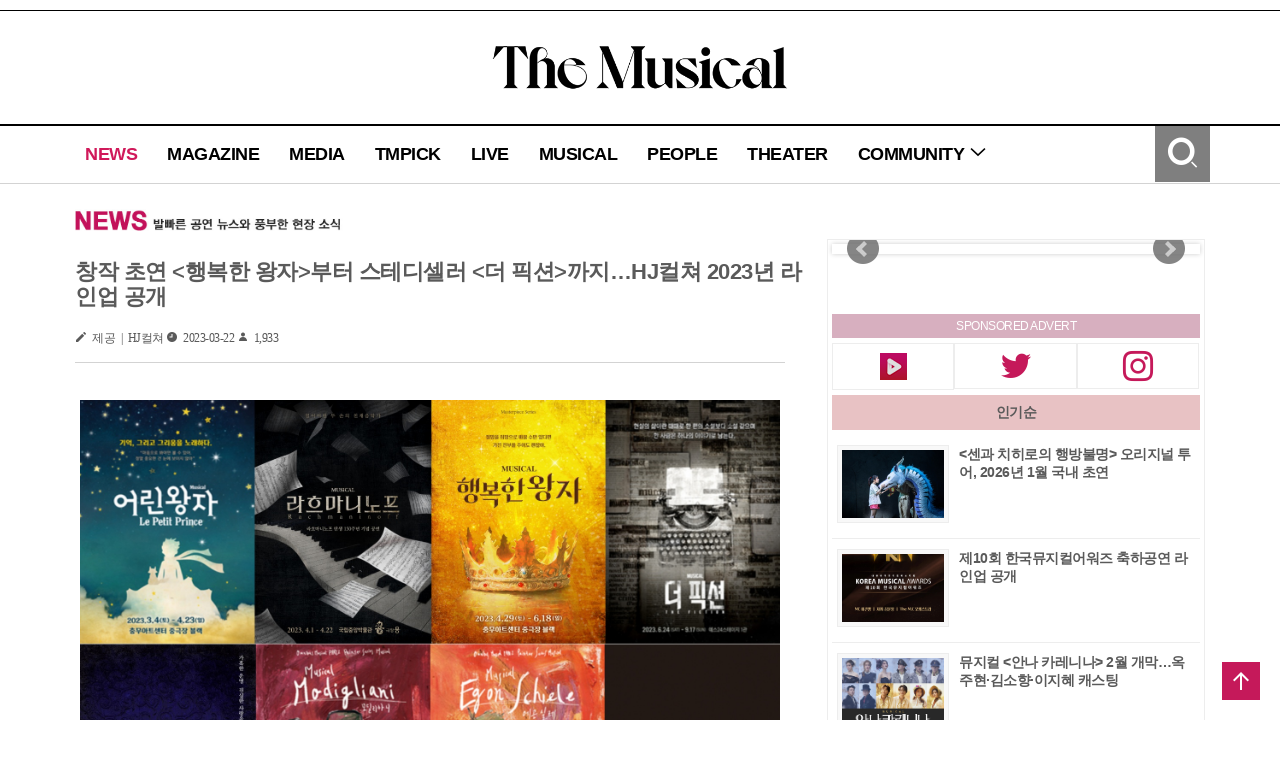

--- FILE ---
content_type: text/html; charset=utf-8
request_url: https://www.themusical.co.kr/News/Detail?num=13669
body_size: 14716
content:

<!DOCTYPE html PUBLIC "-//W3C//DTD XHTML 1.0 Transitional//EN" "https://www.w3.org/TR/xhtml1/DTD/xhtml1-transitional.dtd">

<html lang="ko">
<head>

    <meta charset="utf-8" />
    <meta name="viewport" content="user-scalable=no, initial-scale=1.0, maximum-scale=1.0, minimum-scale=1.0, width=device-width, height=device-height" />
    <meta http-equiv="X-UA-Compatible" content="IE=Edge" />

    <title>더뮤지컬</title>
    <link rel="shortcut icon" href="/Contents/Images/tm_icon.png" type="image/x-icon" />
    <link rel="icon" href="/Contents/Images/tm_icon.png" type="image/x-icon" />
    <link rel="stylesheet" href="//image.yes24.com/themusical/contents/css/xeicon.min.css" />

    <!--[if IE]>
    <script src="https://html5shiv.googlecode.com/svn/trunk/html5.js"></script>
    <![endif]-->
    <!--Modernizr-->
    <script type="text/javascript" src="//image.yes24.com/themusical/Library/modernizr/modernizr.2.8.3.min.js"></script>

    <!--JQUERY-->
    <script type="text/javascript" src="//image.yes24.com/themusical/Library/jquery/jquery-1.11.2.min.js"></script>

    <!--JQUERY UI-->
    <script type="text/javascript" src="//image.yes24.com/themusical/Library/jquery-ui-1.11.4/jquery-ui.min.js"></script>
    <script type="text/javascript" src="//image.yes24.com/themusical/Library/jquery-ui-1.11.4/jquery-ui-datepicker-kr.min.js"></script>
    <link rel="stylesheet" type="text/css" href="//image.yes24.com/themusical/Library/jquery-ui-1.11.4/jquery-ui.css" />
    <script type="text/javascript" src="//image.yes24.com/themusical/Library/jquery-ui-1.11.4/Plugins/datetimepicker/jquery.datetimepicker.min.js"></script>
    <link rel="stylesheet" type="text/css" href="//image.yes24.com/themusical/Library/jquery-ui-1.11.4/Plugins/datetimepicker/jquery.datetimepicker.min.css" />

    <!--JQUERY Mobile-->
    <script type="text/javascript" src="//image.yes24.com/themusical/Library/jquerymobile/jquery.mobile.1.4.5.eventonly.min.js"></script>

    <!--Clip LIBRARY-->
    <script type="text/javascript" src="//image.yes24.com/themusical/Library/woongs/common.min.js"></script>

    <!-- Google tag (gtag.js) -->
    <script async src="https://www.googletagmanager.com/gtag/js?id=G-DDF4B3VP27"></script>
    <script>
        ////구글 웹로그 분석(삭제 금지)
        //Google tag (gtag.js)
        window.dataLayer = window.dataLayer || [];
        function gtag() { dataLayer.push(arguments); }
        gtag('js', new Date());
        gtag('config', 'G-DDF4B3VP27');
    </script>

    <!--카카오 API-->
    
    <!--탭진-->
    

    <!--Default Script-->
    <script type="text/javascript">
        var __connectUserIp = '';
        var __serverIp = '192.168.60.80';
    </script>

    <!--
        1. 공통 JS : 아마존 AWS
        2. 관리자 및 사용자 이미지 업로드 : 아마존 AWS
        3. 관리자 및 사용자 동영상 업로드 : 아마존 AWS
    -->
    <!-- 페이지별 스크립트 추가 -->
    
    
    <!--라이브토크 질문 공유-->
    <meta property="og:image" content="//image.yes24.com/themusical/fileStorage/ThemusicalAdmin/News/Image/2023032295301362713ac5d987e50fb3a1d77adf0e6699f4.jpg" />
    <meta property="og:description" content="&#160;&lt;/p&gt;

&lt;p style=&quot;text-align: center;&quot;&gt;&lt;img src=&quot;//image.yes24.com/themusical//fileStorage/ThemusicalAdmin/Editor/2023/3/22/2023032226394314fbaf4fb62.." />
    <meta property="og:title" content="창작 초연 &lt;행복한 왕자&gt;부터 스테디셀러 &lt;더 픽션&gt;까지…HJ컬쳐 2023년 라인업 공개" />

    <!-- // 아래 스크립트 부분은 body 태그 내부의 하단에 붙여 넣기 하세요. -->
    

    <script type="text/javascript">

        $(document).ready(function () {
            $("#kakao").hide();
            $("#line").hide();
            $("[name=kakao]").hide();
            $("[name=line]").hide();
            var uAgent = navigator.userAgent.toLowerCase();

            //모바일 체크
            var mobilePhones = new Array('iphone', 'ipod', 'ipad', 'android', 'blackberry', 'windows ce', 'nokia', 'webos', 'opera mini', 'sonyericsson', 'opera mobi', 'iemobile');
            for (var i = 0; i < mobilePhones.length; i++) {
                if (uAgent.indexOf(mobilePhones[i]) != -1) {
                    $("#kakao").show();
                    $("#line").show();
                    $("[name=kakao]").show();
                    $("[name=line]").show();
                }
            }
        });

        // 카카오링크 공유하기
        function kakaoLink(img, media) {
            Kakao.Link.createDefaultButton({
                container: '#kakao',
                objectType: 'feed',
                content: {
                    title: media,
                    imageUrl: img,
                    link: {
                        mobileWebUrl: window.location.href,
                        webUrl: window.location.href
                    }
                }
            });
        }

        // 동적 카카오링크 공유하기
        function DynamickakaoLink(img, media) {
            Kakao.Link.sendDefault({
                objectType: 'feed',
                content: {
                    title: media,
                    imageUrl: img,
                    link: {
                        mobileWebUrl: window.location.href,
                        webUrl: window.location.href
                    }
                }
            });
        }

        //Facebook
        (function (d, s, id) {
            var js, fjs = d.getElementsByTagName(s)[0];
            if (d.getElementById(id)) return;
            js = d.createElement(s); js.id = id;
            js.src = "//connect.facebook.net/ko_KR/all.js#xfbml=1&appId=1652095911693877"; //real
            fjs.parentNode.insertBefore(js, fjs);
        }(document, 'script', 'facebook-jssdk'));

        ////Twitter
        !function (d, s, id) {
            var js, fjs = d.getElementsByTagName(s)[0];
            if (!d.getElementById(id)) {
                js = d.createElement(s);
                js.id = id;
                js.src = "https://platform.twitter.com/widgets.js";
                fjs.parentNode.insertBefore(js, fjs);
            }
        }(document, "script", "twitter-wjs");


        function sendSNSPop(url) {
            var winObj;
            winObj = window.open(url, "sendSNSPop", "width=500,height=400");
        }

        function sendSNS(media, title) {
            switch (media) {
                case "tweet":
                    //sendUrl = "https://twitter.com/home?status=" + encodeURIComponent(title) + encodeURIComponent(location.href);
                    sendUrl = "https://twitter.com/intent/tweet?text=" + encodeURIComponent(title) + "&url=" + encodeURIComponent(location.href);
                    sendSNSPop(sendUrl);
                    break;
                case "facebook":
                    var img = $('#mainContentArea').find('img')[0];
                    var url = "";
                    var locaUrl = location.href;
                    if (locaUrl.indexOf('?') < 0) {
                        url = location.href + "?t=" + title + "&i=" + $(img).attr('src');
                    } else {
                        url = location.href + "&t=" + title + "&i=" + $(img).attr('src');
                    }
                    sendUrl = "https://www.facebook.com/sharer/sharer.php?u=" + encodeURIComponent(url) + "&t=" + encodeURIComponent(title);
                    sendSNSPop(sendUrl);
                    break;
                case "line": https://line.naver.jp/R/msg/text/?<?=$line_msg?>%0D%0A<?=$line_url?>">
                    sendUrl = "https://line.naver.jp/R/msg/text/?" + encodeURIComponent(title) + "%0D%0A" + encodeURIComponent(location.href);
                    sendSNSPop(sendUrl);
                    break;
            }
        }

        //var tdnConfig = {
        //    enableSlideDown: true,
        //    enableSlideUp: false,
        //    enableDescription: false,
        //    enableSeekbar: false,
        //    zindexMorebtn: 1,
        //    preventContextMenu: false,
        //    containerStyle: "padding:10px 0px 10px 0px",
        //    render: "themusical_vod",
        //    onsucc: onsuccfunc,
        //    onfailed: onfailedfunc
        //};

        //if (navigator.userAgent.match(/Mobile|iP(hone)|Android|BlackBerry|IEMobile|Kindle|NetFront|Silk-Accelerated|(hpw|web)OS|Fennec|Minimo|Opera M(obi|ini)|Blazer|Dolfin|Dolphin|Skyfire|Zune/)) {
        //    var tdnkey = "58e633bd0cf2afa74ad78910";
        //    adviInit(tdnkey, "auto", tdnConfig);	// 모바일
        //} else {
        //    var tdnkey = "58eb83570cf21d583a5c6015";
        //    adviInit(tdnkey, "auto", tdnConfig);	// PC
        //}

        //function onsuccfunc(tdnKeyId) {
        //    if (tdnKeyId == tdnkey) {
        //        // 광고 노출에 성공한 경우
        //    }
        //}

        //function onfailedfunc(tdnKeyId) {
        //    if (tdnKeyId == tdnkey) {
        //        // 광고 노출에 실패한 경우
        //    }
        //}
    </script>


    <script type="text/javascript">

        $(document).ready(function () {
            if (location.protocol == "http:") {
                var HrefReplace = 'real' != "dev" ? document.location.href.replace("http:", "https:") : document.location.href.replace("http:", "https:").replace(".kr", ".kr:450");
                document.location.href = HrefReplace;
            }
        });

        if ('0' == "1" && 'False' == 'True') {
            if (location.protocol == "https:" && '' == '')
            {
                $.ajax({
                    url: "/Global/WaitingDelCookie",
                    datatypa : "json",
                    success: function (context) {
                        location.href = "/Global/WaitingOpen?RedirectUrl=" + 'https://www.themusical.co.kr/News/Detail?num=13669';
                    }
                })
            } else {
                var Waiting = '';
                if (Waiting.length == 0) {
                    location.href = "/Global/WaitingOpen?RedirectUrl=" + 'https://www.themusical.co.kr/News/Detail?num=13669';
                }
            }
        }


        if("True" != '')
        {
        //우클릭 방지, 드래그방지
        document.oncontextmenu = function (e) {return false;}
        $(document).bind('selectstart', function () { return false; });
        $(document).bind('dragstart', function () { return false; });
        }

        function CopyRSS(url) {
            var IE = (document.all) ? true : false;
            if (IE) window.clipboardData.setData("Text", url);
            else temp = prompt("RSS 주소입니다. Ctrl+C를 눌러 클립보드로 복사하세요", url);
        }


        function view_search(id) {
            $('#' + id).toggle();
        }


        function go_search_enter() {
            if (window.event.keyCode == 13) {
                go_search();
            }
        }


        function go_search() {
            var category = $('#search_category').val();
            var search_input = $('#search_input').val();

            var errMsg = "";

            if (search_input == "") { errMsg += ' - 검색어를 입력해 주세요\n'; }

            if (errMsg.length > 0) {
                alert(errMsg);
            }
            else {
                location.href = '//' + 'www.themusical.co.kr' + '/Search/Result?category=' + encodeURIComponent(category) + '&keyword=' + encodeURIComponent(search_input);
            }
        }


        function m_go_search() {
            var category = $('#m_search_category').val();
            var search_input = $('#m_search_input').val();

            var errMsg = "";

            if (search_input == "") { errMsg += ' - 검색어를 입력해 주세요\n'; }

            if (errMsg.length > 0) {
                alert(errMsg);
            }
            else {
                location.href = 'https://' + 'www.themusical.co.kr' + '/Search/Result?category=' + encodeURIComponent(category) + '&keyword=' + encodeURIComponent(search_input);
            }
        }


        function toggleNavi(type) {
            if (type == 'toggle') {
                if ($('#mobile_Navigation').attr('style') == 'display:none' || $('#mobile_Navigation').attr('style') == 'display: none;') {
                    $('#mobile_Navigation').attr('style', 'display:show');
                } else {
                    $('#mobile_Navigation').attr('style', 'display:none');
                }
            } else {
                $('#mobile_Navigation').attr('style', 'display:none');
            }
        }


        function show_Community() {
            if ($('#mobile_menu_Community').attr('style') == 'display:none' || $('#mobile_menu_Community').attr('style') == 'display: none;') {
                $('#mobile_menu_Community').attr('style', 'display:show');
            } else {
                $('#mobile_menu_Community').attr('style', 'display:none');
            }
        }


        function mouseOver_menu(menu) {
            switch (menu) {

                case 1:
                    $('#menu_news a').html("뉴스");
                    break;
                case 2:
                    $('#menu_magazine a').html("매거진");
                    break;
                case 3:
                    $('#menu_media a').html("미디어");
                    break;
                case 4:
                    $('#menu_pick a').html("더뮤픽");
                    break;
                case 5:
                    $('#menu_live a').html("라이브");
                    break;
                case 6:
                    $('#menu_musical a').html("공연");
                    break;
                case 7:
                    $('#menu_people a').html("배우");
                    break;
                case 8:
                    $('#menu_theater a').html("공연장");
                    break;
                case 9:
                    $('#menu_event a').html("이벤트");
                    break;
                case 10:
                    $('#menu_news a').html("커뮤니티");
                    break;
                case 11:
                    $('#menu_subscribe a').html("구독");
                    break;
                case 12:
                    $('#menu_qna a').html("문의");
                    break;
                case 13:
                    $('#menu_notice a').html("공지");
                    break;
                default:
                    break;
            }
        }


        function mouseOut_menu(menu) {
            switch (menu) {

                case 1:
                    $('#menu_news a').html("NEWS");
                    break;
                case 2:
                    $('#menu_magazine a').html("MAGAZINE");
                    break;
                case 3:
                    $('#menu_media a').html("MEDIA");
                    break;
                case 4:
                    $('#menu_pick a').html("TMPICK");
                    break;
                case 5:
                    $('#menu_live a').html("LIVE");
                    break;
                case 6:
                    $('#menu_musical a').html("MUSICAL");
                    break;
                case 7:
                    $('#menu_people a').html("PEOPLE");
                    break;
                case 8:
                    $('#menu_theater a').html("THEATER");
                    break;
                case 9:
                    $('#menu_event a').html("EVENT");
                    break;
                case 10:
                    $('#menu_news a').html("COMMUNITY");
                    break;
                case 11:
                    $('#menu_subscribe a').html("SUBSCRIBE");
                    break;
                case 12:
                    $('#menu_qna a').html("Q&A");
                    break;
                case 13:
                    $('#menu_notice a').html("NOTICE");
                    break;
                default:
                    break;

            }
        }


        function mouseOver_Community() {
                $('#menu_Community').attr('style', 'display:show;');

        }


        function mouseOut_Community(num) {
            $('#menu_Community').attr('style', 'display:none;');
        }


        function like(num) {
            var id = '';
            var boardType = $('#boardType').val();
            var tableName = $('#tableName').val();
            var num = $('#num').val();

            if (id == '') {
                alert("로그인 후 가능합니다."); return;
            } else {
                $.ajax({
                    type: "post",
                    url: "/News/Like",
                    data: { "num": num, "boardType":boardType, "tableName": tableName,  "id": id },
                    success: function (context) {
                        if (context.result == true) {
                            $("#heartnon").prop("src", "/Contents/images/sub/newheart_on.png");
                            $('#likeCnt').val(context.count);
                            $(".like_num").html(context.count);
                        }
                        else {
                            $.ajax({
                                type: "post",
                                url: "/News/LikeDown",
                                data: { "num": num, "boardType":boardType, "tableName": tableName,  "id": id },
                                success: function (context) {
                                    if (context.result == true) {
                                        $("#heartnon").prop("src", "/Contents/images/sub/newheart_off.png");
                                        $('#likeCnt').val(context.count);
                                        $(".like_num").html(context.count);
                                    }
                                },
                                error: function (e) {
                                }
                            });
                        }
                    },
                    error: function (e) {
                    }
                });
            }
        }
       
    </script>
</head>
<body>
    

    <header>

<!-- 웹용 header -->
<div class="w_header">
    <ul class="member_menu">
            <!--<li><a href="/Member/JoinStep1">회원가입</a></li>-->
    </ul>

    <h1><a href="/Global/Index"><img src="/Contents/Images/common/2018tm_web_logo_B.png?ver=1" alt="The Musical" /></a></h1>

    <nav>
        <div class="nav_menu">
            <ul class="nav_depth1">
                <li id="menu_news" onmouseover="mouseOver_menu(1)" onmouseout="mouseOut_menu(1)"><a href="/News/List" class="select">NEWS</a></li>
                <li id="menu_magazine" onmouseover="mouseOver_menu(2)" onmouseout="mouseOut_menu(2)"><a href="/Magazine/List" class="">MAGAZINE</a></li>
                <li id="menu_media" onmouseover="mouseOver_menu(3)" onmouseout="mouseOut_menu(3)"><a href="/Media/List" class="">MEDIA</a></li>
                <li id="menu_pick" onmouseover="mouseOver_menu(4)" onmouseout="mouseOut_menu(4)"><a href="/Pick/List" class="">TMPICK</a></li>
                <li id="menu_live" onmouseover="mouseOver_menu(5)" onmouseout="mouseOut_menu(5)"><a href="/Live/List" class="">LIVE</a></li>
                <li id="menu_musical" onmouseover="mouseOver_menu(6)" onmouseout="mouseOut_menu(6)"><a href="/Musical/List" class="">MUSICAL</a></li>
                <li id="menu_people" onmouseover="mouseOver_menu(7)" onmouseout="mouseOut_menu(7)"><a href="/People/List" class="">PEOPLE</a></li>
                <li id="menu_theater" onmouseover="mouseOver_menu(8)" onmouseout="mouseOut_menu(8)"><a href="/Theater/List" class="">THEATER</a></li>
                
                <li onmouseover="mouseOver_Community()" onmouseout="mouseOut_Community();">
                    <a href="#" class="">COMMUNITY <span class="xi-angle-down"></span></a>
                    <ul class="nav_depth2" id="menu_Community" style="display:none">
                        <!-- <li id="menu_subscribe" onmouseover="mouseOver_menu(11)" onmouseout="mouseOut_menu(11)"><a href="/Community/Subscription">SUBSCRIBE</a></li> -->
                        
                        <li id="menu_notice" onmouseover="mouseOver_menu(13)" onmouseout="mouseOut_menu(13)"><a href="/Community/Notice">NOTICE</a></li>
                    </ul>
                </li>
            </ul>
            <span class="search_open"><a href="javascript:view_search('search_box');" class="xi-search xi-3x"><em class="blind">검색</em></a></span>
        </div>
        <div class="search_box" id="search_box" style="display:none">
            <form onsubmit="return false;">
                <select name="" id="search_category">
                    <option value="title">제목</option>
                    <option value="content">내용</option>
                    <option value="title_content">제목+내용</option>
                    
                </select>
                <input type="text" name="search_input" id="search_input" value="" onkeyup="go_search_enter()" />
                <span class="b_search"><a href="javascript:go_search()" class="xi-search xi-2x"><em class="blind">검색</em></a></span>
            </form>
        </div>
    </nav>
</div>
<!-- //웹용 header -->
<!-- 모바일용 header -->
<div class="m_header">
    <nav>
        <span class="btn_mobile_nav"><a href="javascript:toggleNavi('toggle')" class="xi-bars xi-3x"></a></span>
        <h1><a href="/Global/Index"><img src="/Contents/Images/common/2018tm_web_logo_B.png?ver=1" alt="The Musical" /></a></h1>
        <span class="search_open"><a href="javascript:view_search('m_search_box');" class="xi-search xi-3x"><em class="blind">검색</em></a></span>
        <div class="nav_menu">
            <ul class="nav_depth1" id="mobile_Navigation" style="display:none">
                <li class="member_menu">
                        <!-- <a href="/Member/JoinStep1">회원가입</a> -->
                </li>
                <li><a href="/News/List" class="select">NEWS</a></li>
                <li><a href="/Magazine/List" class="">MAGAZINE</a></li>
                <li><a href="/Media/List" class="">MEDIA</a></li>
                <li><a href="/Pick/List" class="">TMPICK</a></li>
                <li><a href="/Live/List" class="">LIVE</a></li>
                <li><a href="/Musical/List" class="">MUSICAL</a></li>
                <li><a href="/People/List" class="">PEOPLE</a></li>
                <li><a href="/Theater/List" class="">THEATER</a></li>
                <li>
                    <a href="javascript:show_Community()" class="">COMMUNITY <span class="xi-angle-down"></span></a>
                    <ul class="nav_depth2" id="mobile_menu_Community" style="display:none">
                        <!-- <li><a href="/Community/Subscription">SUBSCRIBE</a></li> -->
                        
                        <li><a href="/Community/Notice">NOTICE</a></li>
                    </ul>
                </li>
            </ul>
        </div>
        <div class="search_box" id="m_search_box" style="display:none">
            <form onsubmit="return false;">
                <select name="" id="m_search_category">
                    <option value="title">제목</option>
                    <option value="content">내용</option>
                    <option value="title_content">제목+내용</option>
                    
                </select>
                <input type="text" name="m_search_input" id="m_search_input" value="" />
                <span class="b_search"><a href="javascript:m_go_search()" class="xi-search xi-2x"><em class="blind">검색</em></a></span>
            </form>
        </div>
    </nav>
</div>
<!-- //모바일용 header -->
    </header>
    <section onclick="toggleNavi('close');">
        



<link rel="stylesheet" type="text/css" href="/Contents/Css/sub.css">
    <title>더뮤지컬</title>

    <script type="text/javascript">
        $(document).ready(function () {
            $('.img_thum_tit_s2').each(function (index) {
                while ($(this).height() > 40) {
                    var titleLength = $(this).children().text().length;
                    if (titleLength > 43) {
                        $(this).children().text($(this).children().text().substr(0, 40) + '...');
                    }
                    else {
                        $(this).children().text($(this).children().text().substr(0, titleLength - 4) + '...');
                    }
                }
            });

            var title = "창작 초연 <행복한 왕자>부터 스테디셀러 <더 픽션>까지…HJ컬쳐 2023년 라인업 공개";
            var imgUrl = '';
            if ($("#contentImg").find("img")[0] != null) {
                imgUrl = $("#contentImg").find("img")[0].getAttribute("src");
            }

            //for (var i = 0; i < $("#img_thum").length; i++) {
            //    $("#img_thum").find("img")[i].setAttribute("style", "height:131.250px;");;
            //}
            for (var i = 0; i < $("#contentImg iframe").length; i++) {
                $("#contentImg").find("iframe")[i].setAttribute("width", "100%");
            }

            //kakaoLink(imgUrl, title);
        });
    </script>






<input type="hidden" id="tableName" value="tbl_Board" />
<input type="hidden" id="boardType" value="2" />
<input type="hidden" id="num" value="13669" />
<input type="hidden" id="likeCnt" value="0" />

<div class="container tdn_container" >

<script>
    /*
    $(document).ready(function () {
        var WidthSize = window.outerWidth;
        if (WidthSize < 1600) {
            $("#tdn_left_temp").attr("style", "display:none;");
        } else if (WidthSize > 1600) {
            $("#tdn_left_temp").attr("style", "display:block;");
        }

        var uAgent = navigator.userAgent.toLowerCase();
        var mobilePhones = new Array('iphone', 'ipod', 'ipad', 'android', 'blackberry', 'windows ce', 'nokia', 'webos', 'opera mini', 'sonyericsson', 'opera mobi', 'iemobile');

        for (var i = 0; i < mobilePhones.length; i++) {
            if (uAgent.indexOf(mobilePhones[i]) != -1) {
                $("#tdn_left_temp").attr("style", "display:none;");
            }
        }

        $(window).resize(function () {
            var realTimeWidthSize = window.outerWidth;
            if (realTimeWidthSize < 1600) {
                $("#tdn_left_temp").attr("style", "display:none;");
            } else if (realTimeWidthSize > 1600) {
                $("#tdn_left_temp").attr("style", "display:block;");
            }
        })
    })
    */
</script>

<div class="tdn_left" id="tdn_left_temp" style="display:none;">
    <p style='width:160px;height:600px;color:#fff;background:#fff'></p>
</div>


    <article class="content">
        <p class="location"><img src="/Contents/Images/sub/INFO_NEWS.jpg" alt="NEWS DB 발빠른 공연 뉴스와 풍부한 현장 소식" /></p>
        <!-- 좌측 컨텐츠영역-->
        <section class="con-4-6 t-6-6">
            <p class="detail_tit">창작 초연 &lt;행복한 왕자&gt;부터 스테디셀러 &lt;더 픽션&gt;까지…HJ컬쳐 2023년 라인업 공개</p>
            <span class="xi-pen">
제공 | HJ컬쳐            </span> <span class="xi-clock"> 2023-03-22</span> <span class="xi-user"> 1,933</span>
            <div class="datail_con">
                <div itemprop="articleBody" id="contentImg">
                    <p> </p>

<p style="text-align: center;"><img src="//image.yes24.com/themusical//fileStorage/ThemusicalAdmin/Editor/2023/3/22/2023032226394314fbaf4fb62223d318f34aecc00e39e22e.jpg" style="height:483px; width:700px" /></p>

<p> </p>

<p>공연 제작사 HJ컬쳐가 2023년 뮤지컬 라인업을 공개했다. 신작 뮤지컬부터 관객의 사랑을 받은 창작뮤지컬까지 다양한 공연으로 한 해를 채울 예정이다. </p>

<p> </p>

<p>2018년 초연 이후 네 번째 시즌을 맞은 명작 시리즈 <어린왕자>, 여섯 번째 시즌으로 돌아오는 <라흐마니노프>, 2년 만에 다섯 번째 시즌으로 만나는 <더 픽션> 등 HJ컬쳐의 스테디셀러부터, 초연으로 선보이는 명작 시리즈 <행복한 왕자>, 지난해 초연한 화가 시리즈 <모딜리아니>와 <에곤 실레>도 관객을 만난다. 7년 만에 여러 지역으로 찾아가는 <파리넬리>도 공연을 준비하고 있다.</p>

<p> </p>

<p><어린왕자>는 생텍쥐페리의 동명 소설을 원작으로 한 작품으로, 동화 같은 소품과 무대 연출, 감성적인 명대사, 현악기와 피아노 라이브 연주가 특징이다. 레플리카 형식으로 대만과 공동 제작해 2022년 10월 대만 초연 후 현지에서도 큰 인기를 얻었으며, 국내에서는 지난 4일 개막해 4월 23일까지 충무아트센터 중극장 블랙에서 관객을 만난다. 생텍쥐페리 역에 정동화, 안재영, 동현, 어린왕자 역에 이우종, 황민수, 정지우, 나 역에 송영미, 정우연, 주다온이 출연한다. </p>

<p> </p>

<p><라흐마니노프>는 천재적인 작곡가로 알려진 라흐마니노프가 첫 교향곡을 완성한 후 혹평과 함께 슬럼프에 빠져 절망하고 있던 시기에 정신의학자 니콜라이 달 박사와의 만남을 통해 치유해가는 약 3년간의 이야기를 그린 작품이다. 올해는 라흐마니노프 탄생 150주년을 맞아 오는 4월 1일부터 22일까지 국립중앙박물관 극장 용에서 공연한다. 라흐마니노프 역에 박유덕, 안재영, 정욱진이, 니콜라이 달 역에 유성재, 정민, 김경수, 임병근, 정동화가 출연한다.</p>

<p> </p>

<p><행복한 왕자>는 오스카 와일드의 동명 단편 소설을 바탕으로 한 작품으로, 1인극으로 왕자와 제비의 아름답고 슬픈 사랑 이야기를 전한다. <어린왕자>에 이은 명작 시리즈로 오는 4월 29일부터 6월 18일까지 충무아트센터 중극장 블랙에서 공연한다.</p>

<p> </p>

<p><더 픽션>은 소설 속 살인이 현실이 되어 나타나 소설과 현실이 뒤집히는 사건이 발생하는 이야기다. 1932년 미국 뉴욕을 배경으로, 소설 속 살인마가 현실에 나타났다는 설정 아래 연재소설 작가 그레이 헌트와 신문사 기자 와이트 히스만, 형사 휴 대커 역의 3명의 배우가 출연한다. 2018년 초연 이후 올해로 네 번째 시즌을 맞았으며, 6월부터 9월까지 예스24스테이지 1관에서 공연한다.</p>

<p> </p>

<p><파리넬리>는 국내 최초 오페레타 형식의 뮤지컬로, 교회에서 여성 성악가가 활동의 제약을 받던 18세기, 유럽을 뒤흔든 최고의 오페라 가수 파리넬리의 화려한 삶과 감춰진 슬픈 운명을 그린 작품이다. 뮤지컬 넘버로 재탄생한 헨델의 '울게 하소서' 등의 아름다운 노래로 초연부터 많은 사랑을 받고 있다. 올해는 새롭게 오디션을 진행해 또 다른 색의 공연을 예정하고 있으며, 6월 개막 후 부천, 강릉 등 10개 지역에서 공연된다. </p>

<p> </p>

<p>화가 시리즈 <모딜리아니>와 <에곤 실레>는 12월 서경대학교 공연예술센터 스콘 1관으로 다시 돌아온다. 첫 번째 이야기인 <모딜리아니>는 자신의 예술적 철학을 지키기 위해 생명까지 내던졌던 모딜리아니의 열정과 사랑을 담고 있다. 모딜리아니의 예술과 그림에 대한 열정, 연인이자 예술적 동반자인 잔과의 운명 같은 사랑 이야기가 그려진다. 두 번째 이야기 <에곤 실레>는 욕망을 적나라하게 그렸다는 이유로 평단에 인정받지 못한 비참한 천재 화가 에곤 실레의 입으로 전하는 그의 그림과 삶을 다룬다. 두 작품은 화가라는 주제를 각기 다른 이야기로 풀어내는 옴니버스 형식의 연작 공연이다.</p>

<p> </p>

                </div>
                
                &nbsp;

                <!-- // 아래 내용을 광고가 노출되는 태그 내부에 붙여 넣기 하세요. -->
                <div id="themusical_vod"></div>

                <div class="con-6-6">
                    <p class="like_wrap">
                        <a href="javascript:like('')">
                            <img id="heartnon" class="like_heart" src="/Contents/images/sub/newheart_off.png" alt="좋아요" />
                            <!-- 눌렀을때 이미지 변환 <img class="like_heart" src="/Contents/images/sub/newheart_on.png" alt="좋아요" /> -->
                            <span class="like_num">0</span>
                        </a>
                    </p>
                    <div class="sns_wrap">
                        <a href="javascript:sendSNS('facebook','창작 초연 &lt;행복한 왕자&gt;부터 스테디셀러 &lt;더 픽션&gt;까지…HJ컬쳐 2023년 라인업 공개');"><img src="/Contents/Images/common/facebook_logo.png" alt="facebook" /></a>
                        <a href="javascript:sendSNS('tweet','창작 초연 &lt;행복한 왕자&gt;부터 스테디셀러 &lt;더 픽션&gt;까지…HJ컬쳐 2023년 라인업 공개');"><img src="/Contents/Images/common/twitter_logo.png" alt="twitter" /></a>
                        <a href="javascript:kakaoLink('','');" id="kakao"><img src="/Contents/Images/common/kakaotalk_logo.png" alt="kakaotalk" /></a>
                        <a href="javascript:sendSNS('line','창작 초연 &lt;행복한 왕자&gt;부터 스테디셀러 &lt;더 픽션&gt;까지…HJ컬쳐 2023년 라인업 공개');" id="line"><img src="/Contents/Images/common/line_logo.png" alt="line" /></a>
                    </div>
                </div>
                


<div class="tdn_detail_bottom" id="tdn-pc-themusical-video" style="_display: none;">
    
</div>
<div class="tdn_detail_bottom_m" id="tdn-mobile-themusical-video" style="_display: none;">
    
</div>
                
                <!--관련콘텐츠-->
                <!-- 라이브리 시티 설치 코드 -->
                
                <!-- 시티 설치 코드 끝 -->
                    
               
            </div>
        </section>
        <!-- //좌측 컨텐츠영역-->
        <!-- 우측 컨텐츠영역-->
        <section class="con-2-6 con_line t-none">

<!-- 외부 배너 롤링 스크립트 사용  -->
<link rel="stylesheet" href="https://cdn.jsdelivr.net/bxslider/4.2.12/jquery.bxslider.css">
<script src="https://cdn.jsdelivr.net/bxslider/4.2.12/jquery.bxslider.min.js"></script>

<script>
    $(document).ready(function () {
        //롤링 배너
        $('.rightSub_Banner').bxSlider({
            mode: 'fade',
            autoStart: true,
            auto: true,
            pause: 4000,
            speed: 300,
            onSliderLoad: function(){ $("#edd").css("visibility", "visible").animate({opacity:1}); }
        });
    });
</script>
<div id="edd" style="visibility: hidden; opacity: 0 ">
    <ul class="rightSub_Banner">
    </ul>
</div>

<p class="sponsored">sponsored advert</p>
<p class="con-2-6 con_line txt_center"><a href="https://www.youtube.com/user/magazinethemusical" target="_blank"><img src="/Contents/Images/common/ico_tvcast.png" alt="네이버TV" style="margin:5px 0" /></a></p>
<p class="con-2-6 con_line txt_center"><a href="https://twitter.com/lovethemusical" target="_blank" class="xi-twitter xi-3x txt_pink"><em class="blind">트위터</em></a></p>
<p class="con-2-6 con_line txt_center"><a href="https://www.instagram.com/themusical_official/" target="_blank" class="xi-instagram xi-3x txt_pink"><em class="blind">페이스북</em></a></p>
<p class="popular clear">인기순</p>
            <!-- 인기순 -->
            <div class="img_thum_col">
                <ul>
                    <li>
                        <p class="img_thum con-2-6"><a href="/News/Detail?num=14466"><img class="thum_line" src="//image.yes24.com/themusical/fileStorage/ThemusicalAdmin/News/Image/202507294078201767397f451f454bba8797a06708babb8f.jpg" onerror="this.src = '/Contents/Images/sub/noImage/noImage_03_250X167.JPG'" alt=""></a></p>
                        <p class="img_thum_tit_s con-4-6"><a href="/News/Detail?num=14466">&lt;센과 치히로의 행방불명&gt; 오리지널 투어, 2026년 1월 국내 초연</a></p>
                    </li>
                    <li>
                        <p class="img_thum con-2-6"><a href="/News/Detail?num=14594"><img class="thum_line" src="//image.yes24.com/themusical/fileStorage/ThemusicalAdmin/News/Image/202601152975384478127ea9cdb8141d392e6ed12953efb5.jpeg" onerror="this.src = '/Contents/Images/sub/noImage/noImage_03_250X167.JPG'" alt=""></a></p>
                        <p class="img_thum_tit_s con-4-6"><a href="/News/Detail?num=14594">제10회 한국뮤지컬어워즈 축하공연 라인업 공개</a></p>
                    </li>
                    <li>
                        <p class="img_thum con-2-6"><a href="/News/Detail?num=14589"><img class="thum_line" src="//image.yes24.com/themusical/fileStorage/ThemusicalAdmin/News/Image/202601124992396357712c3d182039f3c46e4c993cc42fc5.jpg" onerror="this.src = '/Contents/Images/sub/noImage/noImage_03_250X167.JPG'" alt=""></a></p>
                        <p class="img_thum_tit_s con-4-6"><a href="/News/Detail?num=14589">뮤지컬 &lt;안나 카레니나&gt; 2월 개막…옥주현&#183;김소향&#183;이지혜 캐스팅</a></p>
                    </li>
                    <li>
                        <p class="img_thum con-2-6"><a href="/News/Detail?num=14588"><img class="thum_line" src="//image.yes24.com/themusical/fileStorage/ThemusicalAdmin/News/Image/20260109816425830ba81f02e4bfba1b185f2ffa1d6ac41a.jpg" onerror="this.src = '/Contents/Images/sub/noImage/noImage_03_250X167.JPG'" alt=""></a></p>
                        <p class="img_thum_tit_s con-4-6"><a href="/News/Detail?num=14588">뮤지컬 &lt;렘피카&gt; 김선영&#183;차지연 등 캐스팅 공개</a></p>
                    </li>
                    <li>
                        <p class="img_thum con-2-6"><a href="/News/Detail?num=14515"><img class="thum_line" src="//image.yes24.com/themusical/fileStorage/ThemusicalAdmin/News/Image/202509301162553056afa6478ac28e6c394bda01801b0770.jpg" onerror="this.src = '/Contents/Images/sub/noImage/noImage_03_250X167.JPG'" alt=""></a></p>
                        <p class="img_thum_tit_s con-4-6"><a href="/News/Detail?num=14515">&lt;센과 치히로의 행방불명&gt; 오리지널 투어, 카미시라이시 모네&#183;카와에이 리나 출연</a></p>
                    </li>
                    <li>
                        <p class="img_thum con-2-6"><a href="/News/Detail?num=14592"><img class="thum_line" src="//image.yes24.com/themusical/fileStorage/ThemusicalAdmin/News/Image/202601140820660339fb1b222061eba22f3d9c206181953e.jpg" onerror="this.src = '/Contents/Images/sub/noImage/noImage_03_250X167.JPG'" alt=""></a></p>
                        <p class="img_thum_tit_s con-4-6"><a href="/News/Detail?num=14592">뮤지컬 &lt;스웨그에이지 외쳐, 조선!&gt; 英 공연 시상식 &#39;최우수 콘서트&#39; 부문 수상</a></p>
                    </li>
                    <li>
                        <p class="img_thum con-2-6"><a href="/News/Detail?num=14595"><img class="thum_line" src="//image.yes24.com/themusical/fileStorage/ThemusicalAdmin/News/Image/202601191234665888b1cd44a10c84fa5fd9e3b21efe9514.jpg" onerror="this.src = '/Contents/Images/sub/noImage/noImage_03_250X167.JPG'" alt=""></a></p>
                        <p class="img_thum_tit_s con-4-6"><a href="/News/Detail?num=14595">뮤지컬 &lt;데스노트&gt; 고은성&#183;김준수&#183;장민제 합류</a></p>
                    </li>
                    <li>
                        <p class="img_thum con-2-6"><a href="/News/Detail?num=14591"><img class="thum_line" src="//image.yes24.com/themusical/fileStorage/ThemusicalAdmin/News/Image/202601133511889996ef16022c19ba4031ca6836c1ba0b93.jpg" onerror="this.src = '/Contents/Images/sub/noImage/noImage_03_250X167.JPG'" alt=""></a></p>
                        <p class="img_thum_tit_s con-4-6"><a href="/News/Detail?num=14591">연극 &lt;말벌&gt; 3월 개막…김려원&#183;한지은&#183;권유리&#183;이경미&#183;정우연 출연</a></p>
                    </li>
                    <li>
                        <p class="img_thum con-2-6"><a href="/News/Detail?num=14597"><img class="thum_line" src="//image.yes24.com/themusical/fileStorage/ThemusicalAdmin/News/Image/2026011944638524d421a034a29901c45675d7727c8ccba0.jpg" onerror="this.src = '/Contents/Images/sub/noImage/noImage_03_250X167.JPG'" alt=""></a></p>
                        <p class="img_thum_tit_s con-4-6"><a href="/News/Detail?num=14597">뮤지컬 &lt;라져&gt; 3월 초연…주민진&#183;고상호&#183;기세중 등 캐스팅</a></p>
                    </li>
                    <li>
                        <p class="img_thum con-2-6"><a href="/News/Detail?num=14593"><img class="thum_line" src="//image.yes24.com/themusical/fileStorage/ThemusicalAdmin/News/Image/2026011522696477103ede8da1968ba709de71b6b998e6e4.jpg" onerror="this.src = '/Contents/Images/sub/noImage/noImage_03_250X167.JPG'" alt=""></a></p>
                        <p class="img_thum_tit_s con-4-6"><a href="/News/Detail?num=14593">뮤지컬 &lt;너를 위한 글자&gt; 3월 개막…윤승우&#183;박새힘&#183;임별 등 캐스팅</a></p>
                    </li>
                    

                </ul>
            </div> 
            <!-- //인기순 -->
            
        </section>
        
        <!-- //우측 컨텐츠영역-->
    </article>
    
</div>	


        <span class="b_top"><a href="#top" class="xi-arrow-up xi-2x"></a></span>
    </section>

    

    <footer>

<div class="footer_wrap_tdn">
    <div class="footer_wrap">
        <dl>
            <dt>THE MUSICAL</dt>
            <dd>
                예스이십사㈜, 대표: 김석환, 대표전화: 1544-3800
                <br />서울시 영등포구 은행로11, 5층~6층(여의도동, 일신빌딩)<br />
                제호: 더뮤지컬(The Musical), 신고번호: 영등포, 라00617<br />
                E-mail: info_themusical@yes24.com <br />
                Copyright ⓒ YES24 Corp. All Rights Reserved.

            </dd>
        </dl>
        <dl>
            <dt>POPULAR TAGS</dt>
            <dd>
                <a href="/Info/About"><span class="tags">TheMusical소개</span></a>
            </dd>
        </dl>
    </div>
</div>

    </footer>
</body>
</html>